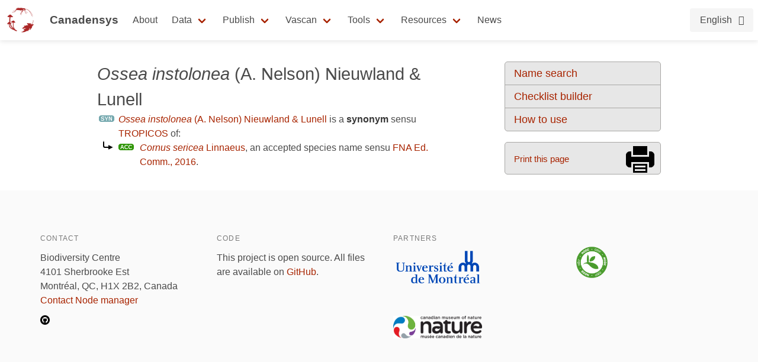

--- FILE ---
content_type: text/html;charset=UTF-8
request_url: http://data.canadensys.net/vascan/taxon/27209
body_size: 4389
content:
<!DOCTYPE html>
<html lang="en">
<head>
    <meta charset="UTF-8">
    <title>Ossea instolonea (A. Nelson) Nieuwland & Lunell - Database of Vascular Plants of Canada (VASCAN)</title>
    <meta name="viewport" content="width=device-width, initial-scale=1, shrink-to-fit=no">
    <link rel="stylesheet" href="https://layout.canadensys.net/common/gbif/common-1.1.css" media="screen,print"/>
    <link rel="stylesheet" type="text/css" media="all" href="https://layout.canadensys.net/common/gbif/main_1701959972.css"/>
    <link rel="stylesheet" type="text/css" media="all" href="https://layout.canadensys.net/common/gbif/font-awesome.min.css"/>
    <link rel="stylesheet" type="text/css" media="all" href="https://layout.canadensys.net/common/gbif/font-awesome.extra.css"/>
    <link rel="stylesheet" href="https://layout.canadensys.net/common/gbif/common-extra.css" media="screen,print"/>
    <!--<link rel="shortcut icon" href="https://layout.canadensys.net/common/images/favicon.png"/>-->
    <link rel="icon" href="https://layout.canadensys.net/common/images/favicon.ico" sizes="16x16 32x32 48x48 64x64" type="image/vnd.microsoft.icon">
    <link rel="alternate" hreflang="en" href="http://data.canadensys.net/vascan/taxon/27209?lang=en"/>
    <link rel="alternate" hreflang="fr" href="http://data.canadensys.net/vascan/taxon/27209?lang=fr"/>

    <!-- Feeds -->
    <link rel="alternate" type="application/rss+xml" title="Canadensys - RSS feed" href="https://canadensys.hp.gbif-staging.org//feed.xml" >

  <script>
    var themeFeedbackEnabled = true;
    var themeFeedback = [];
  </script>

    

	<link rel="stylesheet" href="/vascan/assets/styles/vascan-3.5.7.css" media="screen,print"/>

  <meta name="google-site-verification" content="6NTgkLlXEB4Wda8BThnz2XrXMnnUgmu7nmXE5dX_DuY"/>
  <script>
  (function(i,s,o,g,r,a,m){i['GoogleAnalyticsObject']=r;i[r]=i[r]||function(){
  (i[r].q=i[r].q||[]).push(arguments)},i[r].l=1*new Date();a=s.createElement(o),
  m=s.getElementsByTagName(o)[0];a.async=1;a.src=g;m.parentNode.insertBefore(a,m)
  })(window,document,'script','//www.google-analytics.com/analytics.js','ga');

  ga('create', 'UA-6192967-2', 'auto');
  ga('send', 'pageview');

  </script>
</head>

<body class="">
<div class="en">
  <nav class="navbar" role="navigation" aria-label="main navigation">
    <div class="navbar-content">
      <div class="navbar-brand">
        <a class="navbar-item navbar-logo" href="/">
            <img class="navbar-logo_img" src="https://www.canadensys.net/assets/logo/Canadensys-logo_red.png" height="28" />
            <span class="navbar-logo_text">Canadensys</span>
        </a>
          <a
            role="button"
            id="navbarBurger"
            class="navbar-burger burger menu-toggle"
            aria-label="menu"
            aria-expanded="false"
            data-target="mainNavbar"
          >
            <span aria-hidden="true"></span>
            <span aria-hidden="true"></span>
            <span aria-hidden="true"></span>
          </a>
      </div>
      <div id="mainNavbar" class="navbar-menu">
        <div class="navbar-start">
          <a class="navbar-top-item navbar-item" href="https://www.canadensys.net/about" >About</a>
          <div class="navbar-top-item navbar-item has-dropdown is-hoverable">
            <a class="navbar-link "> Data </a>
            <div class="navbar-dropdown ">
              <a href="https://www.canadensys.net/occurrence/search" class="navbar-item ">Occurrences</a>
              <a href="https://www.canadensys.net/collection/search" class="navbar-item ">Collections</a>
              <a href="https://www.canadensys.net/institution/search" class="navbar-item ">Institutions</a>
              <a href="https://www.canadensys.net/dataset/search" class="navbar-item ">Datasets</a>
            </div>
          </div>
          <div class="navbar-top-item navbar-item has-dropdown is-hoverable">
            <a class="navbar-link "> Publish </a>
            <div class="navbar-dropdown ">
              <a href="https://www.canadensys.net/publish/ipt" class="navbar-item ">Data repository</a>
              <a href="https://www.canadensys.net/publish/introduction" class="navbar-item ">How to Publish</a>
              <a href="https://www.canadensys.net/publish/7-step-guide" class="navbar-item ">7-step-guide</a>
            </div>
          </div>
          <div class="navbar-top-item navbar-item has-dropdown is-hoverable">
            <a class="navbar-link"> Vascan </a>
            <div class="navbar-dropdown ">
              <a href="https://data.canadensys.net/vascan/search?lang=en" class="navbar-item ">VASCAN Name Search</a>
              <a href="https://data.canadensys.net/vascan/checklist?lang=en" class="navbar-item ">Checklist Builder</a>
              <a href="https://www.canadensys.net/vascan/how-to" class="navbar-item ">How to use VASCAN</a>
            </div>
          </div>
          <div class="navbar-top-item navbar-item has-dropdown is-hoverable">
            <a class="navbar-link ">Tools</a>
            <div class="navbar-dropdown ">
              <a href="https://data.canadensys.net/tools/coordinates?lang=en" class="navbar-item ">Coordinates Conversion</a>
              <a href="https://data.canadensys.net/tools/dates?lang=en" class="navbar-item ">Date Parsing</a>
              <a href="https://data.canadensys.net/tools/api?lang=en" class="navbar-item ">Tools API</a>
            </div>
          </div>
          <div class="navbar-top-item navbar-item has-dropdown is-hoverable">
            <a class="navbar-link"> Resources </a>
            <div class="navbar-dropdown ">
              <a href="https://www.canadensys.net/resources/documents" class="navbar-item ">Documentation</a>
              <a href="https://www.canadensys.net/resources/othertools" class="navbar-item ">External tools</a>
              <a href="https://www.canadensys.net/resources/training" class="navbar-item ">Training material</a>
            </div>
          </div>
          <a class="navbar-top-item navbar-item " href="https://www.canadensys.net/news/">News</a>
        </div>
        <div class="navbar-end">
          <div class="navbar-item has-dropdown is-hoverable">
            <div class="buttons language-selector">
              <a class="button is-light">
                <span>English</span>
                <span class="icon is-small">
                  <i class="fa fa-language"></i>
                </span>
              </a>
              <div class="navbar-dropdown is-right">
                <a class="navbar-item" href="#">
                  English
                </a>
                <a id="fr-lang" type="button" class="navbar-item" href="#">
                  Français
                </a>
              </div>
            </div>
          </div>
        </div>
      </div>
    </div>
  </nav>
</div>
<!--fr-->
<div class="fr">
  <nav class="navbar" role="navigation" aria-label="main navigation">
    <div class="navbar-content">
      <div class="navbar-brand">
        <a class="navbar-item navbar-logo" href="/">
            <img class="navbar-logo_img" src="https://www.canadensys.net/assets/logo/Canadensys-logo_red.png" height="28" />
            <span class="navbar-logo_text">Canadensys</span>
        </a>
          <a
            role="button"
            id="navbarBurger"
            class="navbar-burger burger menu-toggle"
            aria-label="menu"
            aria-expanded="false"
            data-target="mainNavbar"
          >
            <span aria-hidden="true"></span>
            <span aria-hidden="true"></span>
            <span aria-hidden="true"></span>
          </a>
      </div>
      <div id="mainNavbar" class="navbar-menu">
        <div class="navbar-start">
          <a class="navbar-top-item navbar-item " href="https://www.canadensys.net/fr/about" >À propos</a>
          <div class="navbar-top-item navbar-item has-dropdown is-hoverable">
            <a class="navbar-link "> Données </a>
            <div class="navbar-dropdown">
              <a href="https://www.canadensys.net/fr/occurrence/search" class="navbar-item ">Occurrences</a>
              <a href="https://www.canadensys.net/fr/collection/search" class="navbar-item ">Collections</a>
              <a href="https://www.canadensys.net/fr/institution/search" class="navbar-item ">Institutions</a>
              <a href="https://www.canadensys.net/fr/dataset/search" class="navbar-item ">Jeux de Données</a>
            </div>
          </div>
          <div class="navbar-top-item navbar-item has-dropdown is-hoverable">
            <a class="navbar-link "> Publier </a>
            <div class="navbar-dropdown ">
              <a href="https://www.canadensys.net/fr/publish/ipt" class="navbar-item ">Répertoire de Données</a>
              <a href="https://www.canadensys.net/fr/publish/introduction" class="navbar-item ">Comment Publier</a>
              <a href="https://www.canadensys.net/fr/publish/7-step-guide" class="navbar-item ">Guide en 7 étapes</a>
            </div>
          </div>
          <div class="navbar-top-item navbar-item has-dropdown is-hoverable">
            <a class="navbar-link"> Vascan </a>
            <div class="navbar-dropdown ">
              <a href="https://data.canadensys.net/vascan/search?lang=fr" class="navbar-item ">VASCAN - Recherche de Nom</a>
              <a href="https://data.canadensys.net/vascan/checklist?lang=fr" class="navbar-item ">Générateur de liste</a>
              <a href="https://www.canadensys.net/fr/vascan/how-to" class="navbar-item ">Comment utiliser VASCAN</a>
            </div>
          </div>
          <div class="navbar-top-item navbar-item has-dropdown is-hoverable">
            <a class="navbar-link ">Outils</a>
            <div class="navbar-dropdown ">
              <a href="https://data.canadensys.net/tools/coordinates?lang=fr" class="navbar-item ">Conversion de coordonnées</a>
              <a href="https://data.canadensys.net/tools/dates?lang=fr" class="navbar-item ">Conversion de dates</a>
              <a href="https://data.canadensys.net/tools/api?lang=fr" class="navbar-item ">API des outils</a>
            </div>
          </div>
          <div class="navbar-top-item navbar-item has-dropdown is-hoverable">
            <a class="navbar-link"> Resources </a>
            <div class="navbar-dropdown ">
              <a href="https://www.canadensys.net/fr/resources/documents" class="navbar-item ">Documentation</a>
              <a href="https://www.canadensys.net/fr/resources/othertools" class="navbar-item ">Outils externes</a>
              <a href="https://www.canadensys.net/fr/resources/training" class="navbar-item ">Formation</a>
            </div>
          </div>
          <a class="navbar-top-item navbar-item fr" href="https://www.canadensys.net/fr/news/">Nouvelles</a>
        </div>
        <div class="navbar-end">
          <div class="navbar-item has-dropdown is-hoverable">
            <div class="buttons language-selector">
              <a class="button is-light">
                <span>Français</span>
                <span class="icon is-small">
                  <i class="fa fa-language"></i>
                </span>
              </a>
              <div class="navbar-dropdown is-right">
                <a id="en-lang" type="button" class="navbar-item" href="#">
                  English
                </a>
                <a class="navbar-item" href="#">
                  Français
                </a>
              </div>
            </div>
          </div>
        </div>
      </div>
    </div>
  </nav>
</div>
    <main>
      <div>
        <div id="skip-link">
          <a href="#main-content" class="skipnav">Skip to main content</a>
        </div>
        



<div id="body">
<div id="side_bar">
	<ul class="side_menu custom_list round">
		<li><a href="/vascan/search">Name search</a></li>
		<li><a href="/vascan/checklist">Checklist builder</a></li>
		<li><a href="https://www.canadensys.net/vascan/how-to">How to use</a></li>
		<!--<li><a href="http://data.canadensys.net/ipt/resource.do?r=vascan&amp;request_locale=en">Download</a></li>-->
	</ul>
		<p><a class="round big_button" id="print_page" href="javascript:window.print();">Print this page</a></p>
</div>
		
<div id="content" class="clear_fix">

<h1><em>Ossea instolonea</em> (A. Nelson) Nieuwland & Lunell</h1>
	<p class="sprite sprite-synonym">
	<a href="/vascan/taxon/27209"><em>Ossea instolonea</em> (A. Nelson) Nieuwland & Lunell</a> is a <strong>synonym</strong>  sensu <span class="reference" title ="Missouri Botanical Garden. 2011+. Tropicos.org.  www.tropicos.org"><a href="http://www.tropicos.org">TROPICOS</a></span> of:
	</p>	
		<p class="sprite sprite-redirect_accepted">
		<a href="/vascan/taxon/30197"><em>Cornus sericea</em> Linnaeus</a>, an accepted species name sensu <span class="reference" title ="FNA Editorial Committee. 2016. Flora of North America north of Mexico. Volume 12. Magnoliophyta: Vitaceae to Garryaceae. Oxford University Press, New York."><a href="http://www.efloras.org/volume_page.aspx?volume_id=1012&flora_id=1">FNA Ed. Comm., 2016</a></span>.
		</p>
	</div>
</div>



      </div>
    </main>

<footer>
  <div class="footer">
    <div>
      <div class="footer-groups">
        <div class="footer-column">
          <p class="footer-column-name">Contact</p>
          <div class="footer-description">
            <ul class="fr">
                <li>Centre sur la biodiversité</li>
                <li>4101 Sherbrooke Est</li>
                <li>Montréal, QC, H1X 2B2, Canada</li>
                <li><a href="mailto:canadensys.network@gmail.com">Contacter le gestionnaire de Noeud</a></li>
            </ul>
            <ul class="en">
                <li>Biodiversity Centre</li>
                <li>4101 Sherbrooke Est</li>
                <li>Montréal, QC, H1X 2B2, Canada</li>
                <li><a href="mailto:canadensys.network@gmail.com">Contact Node manager</a></li>
            </ul>
          </div>
          <ul class="footer-online-list">
            <li>
              <a href="https://github.com/Canadensys">
                <img class="img-responsive icon-footer" src="https://layout.canadensys.net/common/images/icons/github_black_16.png" alt="GitHub">
              </a>
            </li>
          </ul>
        </div>
        
        <div class="footer-column">
          <p class="footer-column-name">Code</p>
          <div class="footer-description">
            <p class="en">
                This project is open source. All files are available on <a href="https://github.com/gbif/hp-canadensys">GitHub</a>.
            </p>
            <p class="fr">
                Ce projet est open source. Tous les fichiers sont disponibles sur <a href="https://github.com/gbif/hp-canadensys">GitHub</a>.
            </p>
          </div>
        </div>
        <div class="footer-column">
          <p class="footer-column-name">Partners</p>
          <div class="footer-description">
            <p>
              <a href="https://www.umontreal.ca/"><img src="https://canadensys.hp.gbif-staging.org/assets/logo/Logo_UdeM-bleu-RVB.png" alt="Université de Montréal" style="width: 150px; height: 54.51px" /></a>
              <a href="https://nature.ca/en/"><img src="https://canadensys.hp.gbif-staging.org/assets/logo/CMN_Masterbrand_EN_RGB.jpg" alt="Canadian Museum of Nature" style="width: 150px; height: 38.13px" /></a>
            </p>
          </div>
        </div>
        <div class="footer-column">
          <p class="footer-column-name"></p>
          <div class="footer-description">
            <p><a href="https://www.gbif.org/participant/365"><img src="https://canadensys.hp.gbif-staging.org/assets/logo/pn-green-logo.png" alt="GBIF Node" style="width: 75px; height: 75px" /></a></p>
          </div>
        </div>
      </div>
    </div>
  </div>
  <div class="footer-hostedby">
    <div>
        <p>
           <a href="https://gbif.org/hosted-portals"><img src="https://canadensys.hp.gbif-staging.org/assets/theme/img/hostedby.svg"/></a>
        </p>
        <p>© Alliance de recherche numérique du Canada 2021 – 2022</p>
    </div>
  </div>
</footer>
    <script type="text/javascript" src="https://layout.canadensys.net/common/gbif/jquery-3.2.1.min.js"></script>
    <script type="text/javascript" src="https://layout.canadensys.net/common/gbif/jquery-ui.min.js"></script>
    <script type="text/javascript" src="https://layout.canadensys.net/common/gbif/js.cookie-2.1.4.min.js"/></script>
    <script type="text/javascript" src="https://layout.canadensys.net/common/gbif/change_lang.js"/></script>
    <script type="text/javascript" src="https://layout.canadensys.net/common/gbif/script_1701959972.js"/></script>
    
<script src="https://ajax.googleapis.com/ajax/libs/jquery/1.7.2/jquery.min.js"></script>
<script src="https://layout.canadensys.net/common/js/jquery.tooltip.min.js"></script>

	<script src="/vascan/assets/js/vascan-3.5.7.min.js"></script>
	<script src="/vascan/assets/js/taxon-3.5.7.min.js"></script>

</body>
</html>

